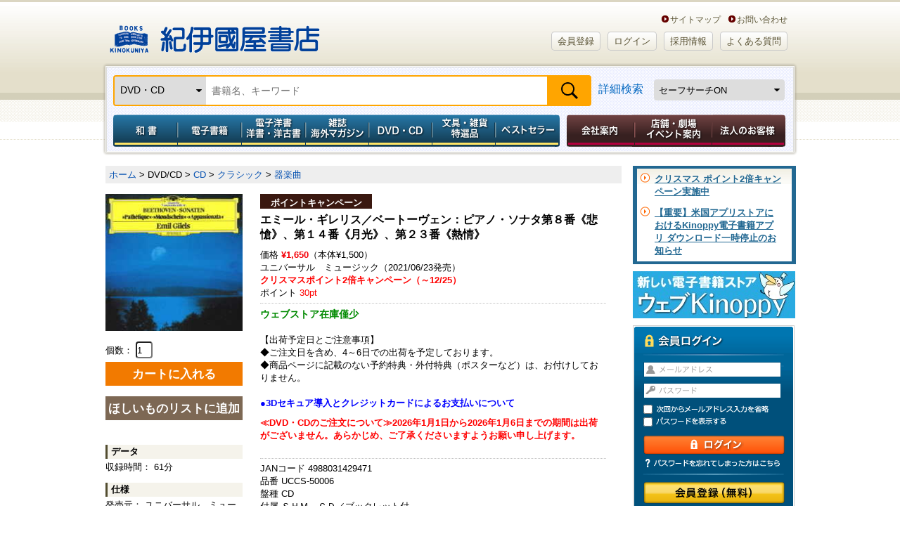

--- FILE ---
content_type: text/html; charset=utf-8
request_url: https://www.google.com/recaptcha/api2/aframe
body_size: 152
content:
<!DOCTYPE HTML><html><head><meta http-equiv="content-type" content="text/html; charset=UTF-8"></head><body><script nonce="AaIwMBQknu0gPS0h7yvh4Q">/** Anti-fraud and anti-abuse applications only. See google.com/recaptcha */ try{var clients={'sodar':'https://pagead2.googlesyndication.com/pagead/sodar?'};window.addEventListener("message",function(a){try{if(a.source===window.parent){var b=JSON.parse(a.data);var c=clients[b['id']];if(c){var d=document.createElement('img');d.src=c+b['params']+'&rc='+(localStorage.getItem("rc::a")?sessionStorage.getItem("rc::b"):"");window.document.body.appendChild(d);sessionStorage.setItem("rc::e",parseInt(sessionStorage.getItem("rc::e")||0)+1);localStorage.setItem("rc::h",'1766373365074');}}}catch(b){}});window.parent.postMessage("_grecaptcha_ready", "*");}catch(b){}</script></body></html>

--- FILE ---
content_type: text/css
request_url: https://www.kinokuniya.co.jp/css/main/common/megadropdown.css?vsr=1.7
body_size: 8332
content:

/*iPadではカーソルの属性を変える*/
.cursorPointer {
	cursor: pointer;
}

/* グローバルナビゲーション */
.g-navi {
    float: left;
    /*width: 550px;*/
    margin: 0 0 0 6px;
    display: inline;
}

.g-navi li {
    /*height: 46px;*/
    float: left;
}

.g-navi li.g-navi__product a.menu_type001 {
    background-image: url(../../../images/parts/common/sprite08.png);
}

.g-navi li.g-navi__product a.menu_type001 {
    display: block;
    overflow: hidden;
    text-indent: -9999px;
    height: 0px;
    padding-top: 46px;
    text-align: center;
}

.g-navi li#japanese a.menu_type001 {
    width: 98px;
    background-position: 0 -46px;
}
.g-navi li#foreign a.menu_type001 {
    width: 91px;
    background-position: -98px -46px;
}
.g-navi li#electronic a.menu_type001 {
    width: 91px;
    background-position: -189px -46px;
}
.g-navi li#magazine a.menu_type001 {
    width: 91px;
    background-position: -280px -46px;
}
.g-navi li#dvd a.menu_type001 {
    width: 90px;
    background-position: -371px -46px;
}
.g-navi li#recommended a.menu_type001 {
    width: 90px;
    background-position: -461px -46px;
}
.g-navi li#bestSaller a.menu_type001 {
    width: 95px;
    background-position: -551px -46px;
}


.g-navi li#japanese a.menu_type001.hover,
.g-navi li#japanese a.menu_type001.selected,
.g-navi li#japanese.selected a.menu_type001{
	width: 98px;
    background-position: 0 0;
}
.g-navi li#foreign a.menu_type001.hover,
.g-navi li#foreign a.menu_type001.selected,
.g-navi li#foreign.selected a.menu_type001{
	width: 91px;
    background-position: -98px 0;
}
.g-navi li#electronic a.menu_type001.hover,
.g-navi li#electronic a.menu_type001.selected,
.g-navi li#electronic.selected a.menu_type001{
	width: 91px;
    background-position: -189px 0;
}
.g-navi li#magazine a.menu_type001.hover,
.g-navi li#magazine a.menu_type001.selected,
.g-navi li#magazine.selected a.menu_type001{
	width: 91px;
    background-position: -280px 0;
}
.g-navi li#dvd a.menu_type001.hover,
.g-navi li#dvd a.menu_type001.selected,
.g-navi li#dvd.selected a.menu_type001{
	width: 90px;
    background-position: -371px 0;
}
.g-navi li#recommended a.menu_type001.hover,
.g-navi li#recommended a.menu_type001.selected,
.g-navi li#recommended.selected a.menu_type001{
	width: 90px;
    background-position: -461px 0;
}

.g-navi li#bestSaller a.menu_type001:hover,
.g-navi li#bestSaller.selected a.menu_type001{
	width: 95px;
    background-position: -551px 0;
}



li.g-navi__other {
    /*height: 46px;*/
    float: left;
}

li.g-navi__other a.menu_type002 {
    background-image: url(../../../images/parts/common/sprite02.png);
}

li.g-navi__other a.menu_type002 {
    display: block;
    overflow: hidden;
    text-indent: -9999px;
    height: 0px;
    padding-top: 46px;
    text-align: center;
}

.g-navi li#companyInfo a.menu_type002 {
    width: 102px;
    background-position: -0px -46px;
}
.g-navi li#shop a.menu_type002 {
    width: 111px;
    background-position: -102px -46px;
}
.g-navi li#corporateCustomers a.menu_type002 {
    width: 106px;
    background-position: -215px -46px;
}
.g-navi li#ranking a.menu_type002 {
    width: 88px;
    background-position: -229px -46px;
}
.g-navi li#event a.menu_type002 {
    width: 99px;
    background-position: -317px -46px;
}

.g-navi li#companyInfo a.menu_type002:hover,
.g-navi li#companyInfo.selected a.menu_type002{
	width:102px;
	background-position: -0px 0;
}

.g-navi li#shop a.menu_type002:hover,
.g-navi li#shop.selected a.menu_type002{
	width:111px;
	background-position: -102px 0;
}
.g-navi li#corporateCustomers a.menu_type002:hover,
.g-navi li#corporateCustomers.selected a.menu_type002{
	width:106px;
	background-position: -215px 0;
}

.g-navi li#ranking a.menu_type002:hover,
.g-navi li#ranking.selected a.menu_type002{
	width:88px;
	background-position: -229px 0;
}
.g-navi li#event a.menu_type002:hover,
.g-navi li#event.selected a.menu_type002{
	width:99px;
	background-position: -317px 0;
}


/* メガドロップダウンメニュー */
#mdd_overlay{
    background: #000;
    opacity: 0;
    position: fixed;
    top: 0px;
    left: 0px;
    width: 100%;
    height: 100%;
    display: none;
    z-index: 100;
}
#mdd_nav_wrap {
	position: relative;
	font-size: 14px;
    width: 988px;
    height: 58px;
    margin-right: auto;
    margin-left: auto;
    background:url(../../../images/parts/common/bg02.png) left bottom no-repeat;
}

/*　閉じるボタン　*/
.mdd_nav_close-btn{
	text-align: -9999;
	position: absolute;
	width: 30px;
	height: 30px;
	top: 46px;
	left: 710px;
	display: none;
    z-index: 300;
}

/* -- Level1 ------------------------- */
ul.mdd_lv1 {
	float: left;
    position: relative;
    list-style: none;
    margin: 0 0 0 8px;
    padding: 0;
    z-index: 200;
    -webkit-box-sizing: border-box;
    -moz-box-sizing: border-box;
    -o-box-sizing: border-box;
    -ms-box-sizing: border-box;
    box-sizing: border-box;
}
ul.mdd_lv1 li {
    float: left;
}
ul.mdd_lv1 li a {
    color:#FFF;
    display:block;
    padding: 0;
    /*background-color: #000;*/
    height: 46px;
    width: 85px;
}
ul.mdd_lv1 li a:hover,
ul.mdd_lv1 > li.selected > a {
    /*background-color: red;*/
}



/* -- Level2 ------------------------ */
ul.mdd_lv2{
    /*display: none;
    overflow: hidden;*/
    position: absolute;
    top: 46px;
    left: -3px;
    background-color: #fff;
    width: 680px;
    padding: 0 20px 20px 35px;
    list-style-position:outside;
    color: #000;
    margin: 0;

    /* box-shadow */
	box-shadow:0px 3px 6px 0px #bbb;
	-moz-box-shadow:0px 3px 6px 0px #bbb;
	-webkit-box-shadow:0px 3px 6px 0px #bbb;
}
ul.mdd_lv2 .init{
	/*display:none;*/
	padding: 20px;
}
ul.mdd_lv1 li:hover ul.mdd_lv2 {
    /*display:block;*/
}
ul.mdd_lv2 li {
    margin: 0;
    margin-left: 0px;
    margin-right: 8px;
     margin-top: 4px;
    margin-bottom: 4px;
    /*width: 130px;*/
}
ul.mdd_lv2 li a{
    background-color: none;
    width: auto;
    height: auto;
    color: #000;
    padding: 2px 10px;
    -moz-border-radius: 20px; /* 古いFirefox */
	-webkit-border-radius: 20px; /* 古いSafari,Chrome */
	border-radius: 20px;
	background-color: #fff;
	border: 1px solid #ddd;
}
ul.mdd_lv2 li a:hover{
    background-color: #333;
    color: #fff;
    border: 1px solid #333;
}
/* -- Level3 ------------------------- */
ul.mdd_lv3  {
    position:static;
    padding:0;
    width: auto;
font-size:10px;
    margin-left:0px;
}
ul.mdd_lv3 li {
    float: none;
    margin-bottom:1px;
    width: auto;
    margin-right:0px;
    margin-left:0px;

}
ul.mdd_lv3 li a{
    color: #000;
    width: auto;
    background-color: #ffffff;
}


/* style */
ul.mdd_lv2 li.mid-midashi{
	width: 680px;
	/*height: 40px;*/
	font-weight: bold;
	border: 0px solid #d3cfb9;
	margin: 25px 0 0 -15px;
	padding: 13px 0 10px 15px;
	border-bottom: 3px solid #d3cfb9;
	background-color: #f5f3eb;
}

ul.mdd_lv2 li.blank{
	width: 925px;
	height: 0px;
	margin: 25px 0 0 -15px;
}

ul.mdd_lv2 li.mid-midashi.non-mid-category_midashi{
	margin: 25px 0 15px -15px;
}

ul.mdd_lv2 li.mid-category_midashi{
	width: 670px;
	height: 1em;
	font-weight: bold;
	border: 0px solid #ddd;
	margin: 15px 0 10px 0;
	padding: 0 0 12px 0;
	border-bottom: 1px solid #ddd;
}

ul.mdd_lv2 li.mid-category,
ul.mdd_lv2 li.mid-category__type02{
	font-size: 16px;
	font-weight: bold;
	border: 0px solid #ddd;
	margin: 5px 15px 5px 0;
}
ul.mdd_lv2 li.mid-category__type02{
	margin: 0 30px 0 -15px;
}
ul.mdd_lv2 li.mid-category a{
	color: #0079c3;
	border: 0px solid #ddd;
	-moz-border-radius: 0px; /* 古いFirefox */
	-webkit-border-radius: 0px; /* 古いSafari,Chrome */
	border-radius: 0px;
	background: url(../../../images/parts/common/arrow_triangle.png) 0px no-repeat;
    background-size: 8px 16px;
    padding: 0 0 0 15px
}
ul.mdd_lv2 li.mid-category a:hover{
	color: #0079c3;
	text-decoration: underline;
	background-color: #fff;
}
ul.mdd_lv2 li.mid-category__type02 a{
	color: #333;
	border: 0px solid #ddd;
	-moz-border-radius: 0px; /* 古いFirefox */
	-webkit-border-radius: 0px; /* 古いSafari,Chrome */
	border-radius: 0px;
	background-image: : none;
	background-size:8px 16px;
}
ul.mdd_lv2 li.mid-category__type02 a:hover{
	color: #333;
	text-decoration: underline;
	background-color: #fff;
}

.child-menu{
	display:none;
}




--- FILE ---
content_type: text/css
request_url: https://www.kinokuniya.co.jp/css/main/common/contents.css?vsr=1.8
body_size: 49670
content:
@charset "utf-8";

.bgi_none{
	background-image:none !important;
}

.bl-hover {
	cursor: pointer;
}
.bl-hover a {
	color: #CC3333 !important;
	cursor: pointer;
}
.bl-hover a:link {
	color: #CC3333 !important;
	cursor: pointer;
}
.bl-hover a:hover {
	color: #CC3333 !important;
	cursor: pointer;
}

/*			コンテンツ
 ============================================================== */

#contents{
	width:980px;
	margin:15px auto;
}

#contents.er #main_contents{
	float: none !important;
	margin:25px auto;
}

#main_contents .title_area{
	background-image: url(../../../images/parts/main_contents/bg03.gif);
	background-position: left bottom;
	background-repeat: repeat-x;
	position:relative;
	width: inherit;
	height:38px;
	margin:0 0 12px 0;
	padding: 5px 0 0 0;
}

#main_contents .title_area.with-banner{
	overflow: auto;
	height: auto;
	min-height: 38px;
	border: 0px solid blue;
}

#main_contents .title_area h2{
	padding: 5px 0 3px 18px;
	background-image: url(../../../images/parts/main_contents/ic02.png);
	background-position: 5px top;
	background-repeat: repeat-y;
}

#main_contents .title_area h2.tType{
  	font-size: 1.2em;
	font-weight: bold;
}

#main_contents .title_area.with-banner h2.tType{
  	display: inline-block;
  	position:absolute;
	left:0;
	bottom: 10px;
	margin:0 10px 0 0;
}

#main_contents .title_area.title_area-on-backgound h2{
	padding: 5px 0 6px 18px;
}
#main_contents .title_area.title_area-on-backgound{
	height: auto;
	padding: 7px 0 7px 0;
	background-image: none;
	background-color: #eee;
}

#main_contents .title_area h2 span{
	display:block;
	font-weight:bold;
	font-size:120%;
}

#main_contents .title_area h2.kinoppy_title{
	float:left;
	height:18px;
	padding-top:6px;
}

#main_contents .title_area span.kinoppy_dl{
	display:block;
	float:right;
	height:25px;
	padding-top:1px;
}

#main_contents .sSearch{
	display: -webkit-flex;
	display: flex;
	-webkit-justify-content: space-between;
	justify-content: space-between;
	align-items:flex-end
}

#main_contents .sSearch-on{
	padding: 1px 3px;
	background-color: #eee;
}

.space-between-left{
	float: left;
	display: block;
	height: 50px;
}
.space-between-right{
	float: right;
	display: block;
	height: 50px;
}
.acd-label-position{
	position: relative;
}
.acd-check{
  display: none;
  height: 24px;
  position: absolute;
  top: 10px; right: 10px;
}
.acd-label{
  display: block;
  color: #333;
  font-size: 20px;
  width: 63px;
  height: 24px;
  background: url(../../../images/parts/product/arrow_open.png) left center no-repeat;
  background-size: 100%;
  position: absolute;
  top: 10px; right: 10px;
}
.acd-check:checked + .acd-label{
  background: url(../../../images/parts/product/arrow_close.png) left center no-repeat;
  background-size: 100%;
  top: 10px; right: 10px;

}
.acd-content{
  display: block;
  height: 0;
  opacity: 0;
  transition: .5s;
  visibility: hidden;
  clear: both;
}
.acd-check:checked + .acd-label + .acd-content{
  height: auto;
  opacity: 1;
  visibility: visible;
}


.reviews{
	margin: 0 0 40px 0;
}

.note{
	margin: 0 0 20px 0;
}

.rev{
	margin: 15px 0 15px 0;
}

.rev .one-line{
	display: -webkit-flex;
	display: flex;
	-webkit-justify-content: space-between;
	justify-content: space-between;
	margin: 0 0 4px 0;
}

.rev .review-name{
	font-weight: bold;
}

.rev .nice{
	font-size: 12px;
	/* background: url(../../../images/parts/product/thumb_up.png); */
	background: url(../../../images/parts/product/thumb_up.png) left center no-repeat;
	background-size: 16px;
	padding: 0 0 0 20px;
}

.rev .comment{
	border: 1px solid #ddd;
	-moz-border-radius: 6px; /* Firefox */
	-webkit-border-radius: 6px; /* Safari and Chrome */
	border-radius: 6px;
	padding: 16px;
}

.rev .comment > .yymmdd{
	display: block;
	text-align: right;
	font-size: 12px;
}

.rev.spoiler .comment{
	display: block;
	color: #ddd;
}

.rev.spoiler .comment:hover{
	color: #333;
}

.rev.spoiler .comment > .icon{
	display: inline-block;
	font-size: 12px;
	color: #fff;
	line-height: 1.4;
	padding: 1px 12px;
	background-color: #F08639;
	border-radius: 12px;
}

.right-position{
	text-align: right;
}

.right-position .open{
	display: block;
	color: blue;
}



.modal-wrapper {
	position: fixed;
	top: 0;
	right: 0;
	bottom: 0;
	left: 0;
	display: flex;
	align-items: center;
	width: 100%;
	height: 100vh;
	background-color: rgba(0, 0, 0, 50%);

	/* これを追加 */
	overscroll-behavior: contain;
	overflow-y: scroll;
	scrollbar-width: none;
	-ms-overflow-style: none;
	touch-action: none;
  }
  .modal {
	/* display: grid; */
	/* place-items: center; */
	width: 50%;
	height: 400px;
	max-width: 600px;
	margin: 0 auto;
	padding: 80px 40px;
	background-color: #fff;
	text-align: center;
	-moz-border-radius: 10px; /* Firefox */
	-webkit-border-radius: 10px; /* Safari and Chrome */
	border-radius: 10px;
  }

  /* これを追加 */
  .modal-wrapper::before,
  .modal-wrapper::after {
	content: "";
	width: 1px;
	height: calc(100vh + 1px);
	display: flex;
  }
  .modal-wrapper::-webkit-scrollbar {
	display: none;
  }
.modal-wrapper {
		display: none;
		cursor:pointer;
		/* input にチェックが入るまでは非表示に */
	}

#popover_slider:checked + .modal-wrapper {
	  /* display: block;
	  content: "";
	  width: 1px;
	  height: calc(100vh + 1px);
	  display: flex; */

	  display: flex;
	  z-index: 9999;
	  background-color: #00000070;
  }


.open {
	cursor:pointer; /* マウスオーバーでカーソルの形状を変えることで、クリックできる要素だとわかりやすいように */
}
#pop-up, #popover_slider {
	display: none;
	/* label でコントロールするので input は非表示に */
}
.overlay {
	display: none;
	cursor:pointer;
	/* input にチェックが入るまでは非表示に */
}
#pop-up:checked + .overlay, #popover_slider:checked + .overlay22 {
	display: block;
	z-index: 9999;
	background-color: #00000070;
	position: fixed;
	width: 100%;
	height: 100vh;
	top: 0;
	left: 0;
}
.window, .popover_window{
	width: 600px;
	text-align: center;
	background-color: #ffffff;
	-moz-border-radius: 10px; /* Firefox */
	-webkit-border-radius: 10px; /* Safari and Chrome */
	border-radius: 10px;
	justify-content: center;
	align-items: center;
	position: fixed;
	top: 50%;
	left: 50%;
	transform: translate(-50%, -50%);
}

.window h2 {
	font-size: 18px;
	font-weight: bold;
	height: 50px;
	background-color: #f5f5f5;
	margin-bottom: 24px;

	display: flex;
	align-items: center;
	justify-content: center;

	-moz-border-radius-topleft: 10px;
	-moz-border-radius-topright: 10px;
	-webkit-border-top-left-radius: 10px;
	-webkit-border-top-right-radius: 10px;
	border-top-left-radius: 10px;
	border-top-right-radius: 10px;
}

.window .URLtext{
	display: inline-block;
	font-size: 18px;
	font-weight: bold;
	color: #0551B1;
	margin-bottom: 14px;
	padding: 0 30px;
	word-break: break-all;
}

.window .attention{
	text-align: left;
	padding: 0 30px;
}

.window .attention strong{
	font-weight: bold;
}

.window .rev-btn{
	font-size: 16px;
	height: 50px;
	border-top: 1px solid #ddd;
	margin-top: 24px;
}

.window .close label{
	display:block;
	cursor:pointer;
	font-size: 16px;
	height: 50px;
	border-top: 1px solid #ddd;
	margin-top: 24px;
	display: flex;
	align-items: center;
	justify-content: center;
}

.popover_window input[type="radio"], .mainvisual_window input[type="radio"] {
  display: none;
}

.popover_window{
	width: 900px;
	height: 90%;
	max-height: 595px;
	display: flex;
	justify-content: flex-start;
	align-items: flex-start;
	flex-wrap: wrap;

	overflow: scroll;
}

.popover_img {
   position: relative;
   width: 450px;
   height: 450px;
   margin: 40px 20px 40px 40px;
}

.popover_img img {
   position: absolute;
   top: 50%;
   left: 50%;
   transform: translate(-50%, -50%);
   width: 450px;
   height: 450px;
   object-fit: contain;
   opacity: 0;
}

.popover_thumbnail {
   list-style: none;
   display: flex;
   flex-wrap: wrap;
   width: 360px;
   margin: 40px 0 0 0;
   padding: 0;
}

.popover_thumbnail li{
	margin-top: 0 !important;
	margin: 0 0 10px 0;
}

.popover_thumbnail img {
   display: block;
   width: 80px;
   height: 80px;
   object-fit: contain;
   margin: 0px 5px;
   cursor: pointer;
}

.popover_window .close{
	width: 100%;
	margin: 0 auto;
}

.popover_window .close label{
	display:block;
	cursor:pointer;
	margin: 0 auto;
	padding: 20px;
	border-top: 1px solid #ddd;
}

.mainvisual_window {
	width: 195px;
}

.mainvisual_img {
	position: relative;
	width: 100%;
	height: 300px;
	margin: 0px 0px 12px 0px;
}

.mainvisual_img img {
   position: absolute;
   top: 50%;
   left: 50%;
   transform: translate(-50%, -50%);
   width: 100%;
   height: 100%;
   object-fit: contain;
   opacity: 0;
}

.mainvisual_thumbnail {
   list-style: none;
   display: flex;
   flex-wrap: wrap;
   justify-content: flex-start;
   margin: 0 auto;
   padding: 0;
}

.mainvisual_thumbnail::after {
display: block;
content:"";
width: calc(100% / 4 - 8px);
}

.mainvisual_thumbnail li{
  width: calc(100% / 4 - 8px);
  height: 44px;
  margin-top: 0 !important;
  margin: 0px 4px 8px 4px;
}

.mainvisual_thumbnail img {
   display: block;
   width: 100%;
   height: 100%;
   object-fit: contain;
   cursor: pointer;
}

#main_img1:checked ~ .mainvisual_img img:nth-child(1), #main_img2:checked ~ .mainvisual_img img:nth-child(2),#main_img3:checked ~ .mainvisual_img img:nth-child(3), #main_img4:checked ~ .mainvisual_img img:nth-child(4),
#main_img5:checked ~ .mainvisual_img img:nth-child(5), #main_img6:checked ~ .mainvisual_img img:nth-child(6), #main_img7:checked ~ .mainvisual_img img:nth-child(7), #main_img8:checked ~ .mainvisual_img img:nth-child(8){
  opacity: 1;
 z-index: 100;
}

#img1:checked ~ .popover_img img:nth-child(1), #img2:checked ~ .popover_img img:nth-child(2), #img3:checked ~ .popover_img img:nth-child(3), #img4:checked ~ .popover_img img:nth-child(4), #img5:checked ~ .popover_img img:nth-child(5), #img6:checked ~ .popover_img img:nth-child(6), #img7:checked ~ .popover_img img:nth-child(7), #img8:checked ~ .popover_img img:nth-child(8), #img9:checked ~ .popover_img img:nth-child(9), #img10:checked ~ .popover_img img:nth-child(10), #img11:checked ~ .popover_img img:nth-child(11), #img12:checked ~ .popover_img img:nth-child(12), #img13:checked ~ .popover_img img:nth-child(13), #img14:checked ~ .popover_img img:nth-child(14), #img15:checked ~ .popover_img img:nth-child(15) {
  opacity: 1;
 z-index: 100;
}
#img1:checked ~ .popover_thumbnail li:nth-child(1) img, #img2:checked ~ .popover_thumbnail li:nth-child(2) img, #img3:checked ~ .popover_thumbnail li:nth-child(3) img, #img4:checked ~ .popover_thumbnail li:nth-child(4) img, #img5:checked ~ .popover_thumbnail li:nth-child(5) img, #img6:checked ~ .popover_thumbnail li:nth-child(6) img, #img7:checked ~ .popover_thumbnail li:nth-child(7) img, #img8:checked ~ .popover_thumbnail li:nth-child(8) img,#img9:checked ~ .popover_thumbnail li:nth-child(9) img, #img10:checked ~ .popover_thumbnail li:nth-child(10) img,#img11:checked ~ .popover_thumbnail li:nth-child(11) img, #img12:checked ~ .popover_thumbnail li:nth-child(12) img,#img13:checked ~ .popover_thumbnail li:nth-child(13) img, #img14:checked ~ .popover_thumbnail li:nth-child(14) img, #img15:checked ~ .popover_thumbnail li:nth-child(15) img {
 border: 2px solid red;
 box-sizing:border-box;
 -moz-box-sizing: border-box;
 -webkit-box-sizing: border-box;
 }


#main_contents div#snsBlock{
  display: block;
  margin: 0 0 10px 0;
}

#main_contents #third_line_inner div#twitterBlock{
  float: right;
  display: block;
  width: 100px;
  height: 19px;
  margin: 0 8px 0 0;
  border: 0px solid #333;
}

#main_contents #third_line_inner div#facebookBlock{
  float: right;
  display: block;
  width: 100px;
  height: 19px;
  margin: 0 0 0 0;
  border: 0px solid #333;
}

#main_contents div#twitterBlock{
  float: right;
  display: block;
  width: 100px;
  height: 19px;
  margin: 7px 8px 0 0;
  border: 0px solid #ddd;
}

#main_contents div#facebookBlock{
  float: right;
  display: block;
  width: 100px;
  height: 19px;
  margin: 7px 0 0 0;
  border: 0px solid #ddd;
}

#main_contents .title_area h2 div#twitterBlock,
#main_contents .title_area h2.tType div#twitterBlock{
  float: right;
  display: block;
  width: 100px;
  height: 19px;
  margin: 7px 8px 0 0;
  border: 0px solid #ddd;
}

#main_contents .title_area h2 div#facebookBlock,
#main_contents .title_area h2.tType div#facebookBlock{
  float: right;
  display: block;
  width: 100px;
  height: 19px;
  margin: 7px 0 0 0;
  border: 0px solid #ddd;
}

#main_contents .title_area h2 div#twitterBlock,
#main_contents .title_area h2 div#facebookBlock{
  margin-top: 0;
}

#main_contents .title_area .more_link,
#main_contents .title_area .dl_link{
	position:absolute;
	right:0;
	margin:0 10px 0 0;
}
#main_contents .title_area .more_link{
	top:14px;
}
#main_contents .title_area .dl_link{
	top:14px;
	margin:0 0 0 0;
}
#main_contents .title_area.with-banner .dl_link{
	float: right;
	position: static;
	margin: 0 0 5px 0;
}


#main_contents .title_area .more_link a{
	background:url(../../../images/parts/main_contents/ic03.png) left center no-repeat;
	display:block;
	font-weight: bold;
	color:#5F5B44;
	padding: 0 0 0 18px;
}

#main_contents .title_area .dl_link a{
	display:block;
	font-weight: bold;
	color:#5F5B44;
	padding: 0 0 0 18px;
}

.free__list-link{
	letter-spacing: 0;
	bottom:10px;
	margin:0 10px 0 0;
}

.free__list-link a{
	background:url(../../../images/parts/main_contents/ic03.png) left center no-repeat;
	display:block;
	font-weight: bold;
	color:#5F5B44;
	padding: 0 0 0 18px;
}

#main_contents .rank_title_and_link{
	margin:20px auto 0 auto;
	clear:both;
}
#main_contents .rank_title_and_link .ranking_category_title{
	float:left;
	margin:0 0 10px 10px;
	font-weight:bold;
	font-size:140%;
}

#main_contents .rank_title_and_link .more_link00{
	float:right;
/* 	text-align:right; */
	margin:5px 10px 10px 0;
}

#main_contents .rank_title_and_link .more_link00 a{
	background:url(../../../images/parts/main_contents/ic03.png) left center no-repeat;
	display:block;
	font-weight: bold;
	color:#5F5B44;
	padding: 0 0 0 18px;
}

#main_contents .title_area2{
	background:url(../../../images/parts/main_contents/bg03.gif) left bottom repeat-x;
	position:relative;
	width: inherit;
	height:40px;
	margin:0 0 12px 0;
}

#main_contents .title_area2 h2{
	padding: 5px 0 3px 18px;
	background:url(../../../images/parts/main_contents/ic02.png) 2px top repeat-y;
}

#main_contents .title_area2 h2 span{
	display:block;
	font-weight:bold;
	font-size:120%;
}
#main_contents .title_area2 h2 span.searchName{
  display:inline;
	font-weight:bold;
	font-size:110%;
	line-height: 1em;
}
#main_contents .title_area2 .more_link{
	position:absolute;
	right:0;
	bottom:10px;
	text-align:right;
	margin:0 10px 0 0;
}

#main_contents .title_area2 .more_link a{
	background:url(../../../images/parts/my_library/bt10.gif) 0 -24px;
	display:block;
	width:150px;
	height:0px;
	padding:24px 0 0 0;
	text-indent:-9999px;
	overflow:hidden;
}


.title_area4{
	background: url(../../../images/parts/main_contents/bg05.gif) left bottom repeat-x #534D30;
	position:relative;
	width: inherit;
	height:50px;
	margin:0 0 6px 0;
}

.title_area4 h2{
	padding: 11px 0 0 12px;
	background-image: none !important;
}

.title_area4 h2 span{
	display:block;
	font-weight:bold;
	font-size:120%;
	color:#FFF;
	padding:4px 0 4px 18px;
	background:url(../../../images/parts/main_contents/ic02.png) 2px top repeat-y;
}

.title_area4 h2 .whatBS{
	position: absolute;
	right: 0;
	bottom: 15px;
	margin: 0 10px 0 0;
}

.title_area4 .edit_link{
	position:absolute;
	right:0;
	bottom:18px;
/* 	text-align:right; */
	margin:0 10px 0 0;
}

.title_area4 .edit_link a{
	background:url(../../../images/parts/main_contents/ic03.png) left center no-repeat;
	display:block;
	font-weight: bold;
	color:#fff;
	padding: 0 0 0 18px;
}




#main_contents .title_area6{
	border-bottom: #D5D5D5 solid 1px;
	position:relative;
	width: auto;
	margin: 0 15px 12px 15px;
	padding: 0 30px 12px 23px;
}

#main_contents .title_area6 h2{
	padding:6px 0 5px 21px;
	background:url(../../../images/parts/main_contents/ic02.png) 2px top repeat-y;
}

#main_contents .title_area6 h2 span{
	display:block;
	font-weight:bold;
	font-size:120%;
}

#main_contents .title_area6 .more_link{
	position:absolute;
	right:0;
	bottom:10px;
	text-align:right;
	margin:0 10px 0 0;
}

#main_contents .title_area6 .more_link a{
	background:url(../../../images/parts/my_library/bt10.gif) 0 -24px;
	display:block;
	width:150px;
	height:0px;
	padding:24px 0 0 0;
	text-indent:-9999px;
	overflow:hidden;
}


#main_contents .title_area6 .more_link a:hover{
	background-position:0 0px;
}


#main_contents .title_area6 .more_link a:hover{
	background-position:0 0px;
}

#main_contents .book_list,
#main_contents .book_list2{
	letter-spacing: -0.35em;
	margin:0 0 25px 15px;
}

#main_contents .book_list .category ul li.category-text-type{
    display: inline-block;
    float:left;
    font-size: 0.8em;
    font-weight: bold;
    margin: 5;
    padding: 2px 10px 1px 10px;
    border: 1.5px solid #DFD28A;
    line-height: 100%;
    background-color: #DFD28A;
}

#main_contents .book_list dl,
#main_contents .book_list2 dl{
	width:120px;
	margin:0 25px 0 0;
	display:inline-block;
	/display:inline;
	/zoom: 1;
	letter-spacing: normal;
	vertical-align:top;
}

#main_contents .book_list dl.close{
}

#main_contents .book_list dl dt,
#main_contents .book_list2 dl dt{
	margin:0 0 5px 0;
	position:relative;
}

#main_contents .book_list dl dt .closebt{
	position:absolute;
	right:-14px;
	top:-14px;
}

#main_contents .book_list dl dt span.comment,
#main_contents .book_list2 dl dt span.comment{
  display: block;
	line-height: 120%;
	font-weight: bold;
	color:#960;
	margin: 0 0 5px 0;
}

#main_contents .book_list dl dd a,
#main_contents .book_list2 dl dd a{
	line-height: 120%;
	color:#0C4BB1;
}

#main_contents .book_list_dl_mb20 dl{
	margin-bottom:20px!important;
}
#main_contents .book_list_dl_mb20{
	margin-bottom:0px!important;
}

/*パンくず*/
#main_contents .pankuzu {

    padding:5px 0 5px 5px;
    background-color:#eeeeee;
}
#main_contents .pankuzu li {
    display:inline;
    line-height:110%;
    list-style-type:none;
}
#main_contents .pankuzu li a {
    color:#0551b1;
}



/*			２カラム
 ============================================================== */

#two_col #main_contents{
	width:734px;
	float:left;
}

#two_col #main_contents #keyword_box{
	border-top: #DDDDD9 solid 1px;
	border-bottom: #DDDDD9 solid 1px;
}

#two_col #main_contents #keyword_box dl{
	margin:1px 0 1px 0;
	background-color:#F1F1EF;
	padding:8px 0;
	width:734px;
}

#two_col #main_contents #keyword_box dl dt{
	float:left;
	width:97px;
	margin-left:7px;
}

#two_col #main_contents #keyword_box dl dd{
	margin-left:123px;
}

#two_col #main_contents #keyword_box dl dd li{
	display:inline-block;
	margin-right:10px;
	/display:inline;
	/zoom: 1;
}

#two_col #main_contents #keyword_box dl dd li a{
	color:#0C4BB1;
	font-size:80%;
	padding:3px 0 0 0;
	display:block;
	line-height:1.4;
}


#two_col #main_contents #main_visual{
	margin:10px 0 22px 0;
	width: 734px;
	height: 252px;
	background:url(../../../images/parts/main_contents/bg02.gif);
}

#two_col #main_contents #main_visual_inner{
	padding:3px;
}

#two_col #main_contents #main_visual_inner #main_visual_left{
	width: 174px;
	height: 245px;
	background-color:#FEFADF;
	float:left;
}

#two_col #main_contents #main_visual_inner #main_visual_left ul{
	padding:5px 0 0 0;
}

#two_col #main_contents #main_visual_inner #main_visual_left ul li{
	padding:5px 0 0 10px;
}


#two_col #main_contents #main_visual_inner #main_visual_right{
	width:554px;
	float:left;
}

#two_col #main_contents #my_bookshelf{
	border: 1px #CCCCCC solid;
	padding:1px;
	/zoom:1;
}

#two_col #main_contents #my_bookshelf_inner{
	background:url(../../../../images/parts/form/bg01.gif) left top repeat;
}



#two_col #main_contents #my_bookshelf_inner .purchase_box h3{
	padding: 7px 0 5px 15px;
	margin:0 0 7px 0;
}

#two_col #main_contents #my_bookshelf_inner h3 span{
	background:url(../../../images/parts/main_contents/ic02.png) 2px top repeat-y;
	font-weight:bold;
	padding: 2px 0 2px 15px;
	font-size:110%;
	color:#333333;
}

#two_col #main_contents #my_bookshelf_inner .purchase_box ul{
	letter-spacing: -0.4em;
	margin:0 0 0 10px;
	padding:0 0 20px 0;
}

#two_col #main_contents #my_bookshelf_inner .purchase_box ul li{
	display:inline-block;
	vertical-align:top;
	width:126px;
	letter-spacing: normal;
	display:inline-block;
	/display:inline;
	/zoom: 1;
	margin:0 20px 0 0;
}


#two_col #main_contents #my_bookshelf_inner .purchase_box ul li .bg_wrapper{
	background:url(../../../images/parts/main_contents/bg06.gif) left top no-repeat;
}


#two_col #main_contents #my_bookshelf_inner .purchase_box ul li .cart_btn{
	padding:10px 0 0 0;
	text-align:center;
}


#two_col #main_contents #my_bookshelf_inner .purchase_box ul li dl{
	padding:3px;
	background:url(../../../images/parts/main_contents/bg07.gif) left bottom no-repeat;
}

#two_col #main_contents #my_bookshelf_inner .purchase_box ul li dl a{
  line-height: 1.2;
	color:#0C4BB1;
}

#two_col #main_contents #my_bookshelf_inner .purchase_box ul li dl dt{
	padding:10px 10px 5px 10px;
}

#two_col #main_contents #my_bookshelf_inner .purchase_box ul li dl dd.book_title{
	padding:0 10px 5px 10px;
}

#two_col #main_contents #my_bookshelf_inner .purchase_box ul li dl dd.bookshelf_owner{
	margin:1px;
	padding:6px;
	background:#F5F3EB;
}

#two_col #main_contents #my_bookshelf_inner .purchase_box ul li dl dd.bookshelf_owner a{
	font-size:88%;
}

#two_col #main_contents #my_bookshelf_inner .purchase_box ul li dl dd.bookshelf_price{
	margin:1px;
	padding:6px;
	background:#F5F3EB;
	font-size:88%;
}

#two_col #main_contents #my_bookshelf_inner .purchase_box ul li dl dd.bookshelf_price span{
	font-weight:bold;
	color:#F00;
}



#two_col #main_contents #my_bookshelf_inner .section_lists{
	letter-spacing:-0.4em;
	padding:0 0 15px 15px;
}

#two_col #main_contents #my_bookshelf_inner .section_list{
	width:334px;
	display:inline-block;
	/display:inline;
	/zoom:1;
	letter-spacing: normal;
	margin-right:30px;
	vertical-align:top;
}


#two_col #main_contents #my_bookshelf_inner .section_list h3{
	margin:0 0 -2px 0;
	position:relative;
}

#two_col #main_contents #my_bookshelf_inner .section_list ul li{
	background:#eee;
}

#two_col #main_contents #my_bookshelf_inner .section_list ul li.newColor{
	background:#fff;
}


#two_col #main_contents #my_bookshelf_inner .section_list ul li dl{
	padding:8px 0 8px 0;
}

#two_col #main_contents #my_bookshelf_inner .section_list ul li dl dt{
	float:right;
	width:85px;
	text-align:right;
	font-size:91%;
	margin-right:5px;
}

#two_col #main_contents #my_bookshelf_inner .section_list ul li dl dd{
	padding:0 95px 0 50px;
}

#two_col #main_contents #my_bookshelf_inner .section_list ul li dl dd.new_ic{
	background:url(../../../images/parts/main_contents/ic04.gif) 9px top no-repeat;
}


#two_col #main_contents #my_bookshelf_inner .section_list ul li dl dd span{
	display:inline-block;
	/display:inline;
	/zoom:1;
	margin:0 10px 0 9px;
	width:28px;
	height:12px;
	text-indent:-9999px;
}

#two_col #main_contents #my_bookshelf_inner .section_list ul li dl dd a{
	display:inline-block;
	/display:inline;
	/zoom:1;
	font-size:91%;
	color:#0C4BB1;
}


#two_col #main_contents #newly_arrived{
	padding:22px 0 0 0;
}


/*  マイライブラリーの紹介  */

#two_col #main_contents .introduction_box{
}


#two_col #main_contents .introduction_box p{
	margin:0 0 15px 20px;
}


#two_col #main_contents .introduction_box h3{
	background:url(../../../images/parts/my_library/bg06.gif) left top no-repeat;
	height:32px;
	margin:0 0 0 20px;

}

#two_col #main_contents .introduction_box h3 span{
	font-weight:bold;
	color:#FF5C11;
	font-size:110%;
	padding:8px 0 0 29px;
	display:block;
}


#two_col #main_contents .introduction_box h3 span{
	font-weight:bold;
	color:#FF5C11;
	font-size:110%;
	padding:8px 0 0 29px;
	display:block;
}


#two_col #main_contents .introduction_box .introduction_list{
	margin:18px 0 0 40px;
}

#two_col #main_contents .introduction_box .introduction_list li{
	padding:0 0 3px 0;

}


#two_col #main_contents .shopping_bt{
	padding:5px 0 30px 0;
	margin:10px 0 0 0;
	word-spacing: -1em;
	text-align:center;
	border-top: #666 1px dotted;
	width:auto;
}

#two_col #main_contents .shopping_bt.one{
	padding:15px 0 30px 0;
	margin:10px 0 0 0;
	word-spacing: -1em;
	text-align:center;
	border-top: #666 1px dotted;
	width:auto;
}

#two_col #main_contents .shopping_bt li{
	display: inline-block;
	list-style: none;
/* 	display:inline; */
	word-spacing: normal;
	margin: 0 12px 0 0;
	padding: 0;
}



/*  人物紹介  */

#characters_search_box{
	margin:0 0 20px 0;
	width:630px;
	height:45px;
	background:url(../../../images/parts/ranking/bg01.gif) left top no-repeat;
}


#characters_search_box .characters_search_text{
	margin:12px 0 0 11px;
	float:left;
}



#characters_search_box input.search_text{
	border: 1px solid #5B5435;
    display: block;
    height: 24px;
    line-height: 1.4;
    /* padding: 2px !important; */
	border-radius:0;
	width:460px;
}

#characters_search_box .characters_search_btn{
	float:right;
	padding:0 9px 0 9px;
	margin:11px 0 0 0;
	border-left: #FFF 1px solid;
}

#characters_search_box .characters_search_btn input{
	display:block;
	width:115px;
	height:24px !important;
	overflow:hidden;
	background: url(../../../images/parts/my_library/bt13.png) 0 -24px no-repeat;
	text-indent:-9999px;
	border:none;

}

#characters_search_box .characters_search_btn input:hover{
	background-position: 0 0;
	cursor:pointer;
}


#two_col #main_contents .writer_section{
	background:url(../../../images/parts/my_library/bg08.gif) left top repeat-y;
	margin:0 0 15px 0;
}


#two_col #main_contents .writer_section_inner{
	background:url(../../../images/parts/my_library/bg09.gif) left bottom no-repeat;
	padding:14px;
	width:auto !important;
}



#two_col #main_contents h2.writer_name{
	background:#ECE9DB url(../../../images/parts/my_library/bg07.gif) left top repeat-y;
	padding:14px 0 14px 20px;
	font-weight:bold;
	color:#F60;
	font-size:160%;
	position:relative;
}


#two_col #main_contents .writer_section_inner h2.writer_name .inner_btn{
	position:absolute;
	right:8px;
	top:11px;
	width:130px;
	height:22px;
}

#two_col #main_contents .writer_section_inner .inner_btn2{
	background:#F7F6F0;
	width:auto !important;
	padding:8px 0 8px 469px;
}


#two_col #main_contents .writer_section_inner h2.writer_name .inner_btn input{
	background:url(../../../images/parts/my_library/bt11.png) 0 -22px no-repeat !important;
	border:none;
	text-indent:-9999px;
	width:130px;
	height:22px;
	overflow:hidden;
	display:block;
	float:right;

}


#two_col #main_contents .writer_section_inner .inner_btn2 input{
	background:url(../../../images/parts/my_library/bt11.png) 0 -22px no-repeat !important;
	border:none;
	text-indent:-9999px;
	width:130px;
	height:22px;
	overflow:hidden;
	display:block;
}

#two_col #main_contents .writer_section_inner h2.writer_name .inner_btn input:hover,
#two_col #main_contents .writer_section_inner .inner_btn2 input:hover{
/* 	background-position:0 0 !important; */
	cursor:pointer;
}



#two_col #main_contents .writer_section_inner h3{
	padding:0 0 7px 0;
}


#two_col #main_contents .writer_section_inner .product_category{
	width:59px;
	float:left;
	margin:0 19px 0 9px;
	padding:4px 0 0 0;
}

#two_col #main_contents .writer_section_inner .product_name{
	width:264px;
	float:left;
	margin:0 20px 0 0;
	padding:4px 0 0 0;
}

#two_col #main_contents .writer_section_inner .product_name a{
	color:#0C4BB1;
	text-decoration:underline;
}


#two_col #main_contents .writer_section_inner .product_price{
	width:119px;
	float:left;
	margin:0 15px 0 0;
	padding:4px 0 0 0;
}

#two_col #main_contents .writer_section_inner .product_price span{
	color:#F00;
	font-weight:bold;

}

#two_col #main_contents .writer_section_inner .product_link{
	width:95px;
	height:24px;
	float:left;
}

#two_col #main_contents .writer_section_inner .product_link a{
	width:95px;
	padding:24px 0 0 0;
	height:0;
	background: url(../../../images/parts/my_library/bt12.png) 0 -24px no-repeat;
	text-indent:-9999px;
	overflow:hidden;
	display:block;
}


#two_col #main_contents .writer_section_inner .product_link a:hover{
/* 	background-position: 0 0px; */
	cursor:pointer;
}


#two_col #main_contents .writer_section_inner .career_box{
	padding:0 0 0 20px;
	border-bottom:1px solid #D5D5D5;
}

#two_col #main_contents .writer_section_inner ul li{
	padding:10px 0 10px 0;
	border-top:1px dotted #A5A5A3;
}

#two_col #main_contents .career_box{
  margin: 0 0 25px 0;
}

#two_col #main_contents .career_box dl{
  padding: 10px 0 0 10px;
  background-color: #F1F1F1;
}

#two_col #main_contents .career_box h3{
	font-weight:bold;
}

#two_col #main_contents .career_box h3.userName{
	color:#0C4BB1;
	margin: 0 0 0 0;
	padding: 8px 0 7px 10px;
	background-color: #F1F1F1;
	border-bottom: 1px dotted #ddd;
}

#two_col #main_contents .career_box h3.userName a{
  display: block;
  padding: 0 0 0 17px;
	background: url(../../../images/parts/main_contents/ic03.png) left center no-repeat;
}

#two_col #main_contents .career_box dl.whiteColor,
#two_col #main_contents .career_box h3.userName.whiteColor{
	background-color: #FFF;
}

#two_col #main_contents .career_box p{
	line-height:1.4;
	padding:0px 0 25px 0;
}



/*  左  */


#two_col #main_contents #newly_arrived .left_box{
	width:444px;
	float:left;
	margin-right:28px;
}

#two_col #main_contents #newly_arrived .left_box .shop_news{
	background:url(../../../images/parts/main_contents/bg10.gif) left top repeat;
	margin:0 0 10px 0;
	padding:0 0 5px 0;
}

#two_col #main_contents #newly_arrived .left_box .shop_news_inner {
	margin:0 5px 0 5px;
	background:url(../../../images/parts/main_contents/bg11.gif) left top repeat;
}

#two_col #main_contents #newly_arrived .left_box .shop_news h2{
	background: url(../../../images/parts/main_contents/bg08.png) left bottom no-repeat;
	padding: 3px 0 4px 0;
}

#two_col #main_contents #newly_arrived .left_box .shop_news h2 span{
  display:inline-block;
	/display:inline;
	/zoom:1;
	background:url(../../../images/parts/main_contents/ic06.png) 5px bottom no-repeat;
	color:#FFF;
	font-weight:bold;
	height: 16px;
	margin: 4px 0 6px 0;
	padding:0 10px 2px 18px;
	font-size:118%;
	line-height: 1em;
}

#two_col #main_contents #newly_arrived .left_box .shop_news .shop_news_inner ul{
}

#two_col #main_contents #newly_arrived .left_box .shop_news .shop_news_inner ul li{
padding:0 5px 0 5px;
}

#two_col #main_contents #newly_arrived .left_box .shop_news .shop_news_inner ul li.first{
padding:0;
}

#two_col #main_contents #newly_arrived .left_box .shop_news .shop_news_inner ul li dl{
	background: url(../../../images/parts/main_contents/bg03.gif) left bottom repeat-x;
	padding:7px 0 8px 0;
	/zoom:1;
}

#two_col #main_contents #newly_arrived .left_box .shop_news .shop_news_inner ul li.first dl{
margin:0 5px 0 5px;
}


#two_col #main_contents #newly_arrived .left_box .shop_news .shop_news_inner ul li dl dt{
	padding:0 0 0 20px;
	background:url(../../../images/parts/main_contents/ic05.png) left 3px no-repeat;
	font-size:88%;
	color:#000;
	line-height:1.5;
}

#two_col #main_contents #newly_arrived .left_box .shop_news .shop_news_inner ul li dl dt span{
	margin:0 0 0 10px;
}

#two_col #main_contents #newly_arrived .left_box .shop_news .shop_news_inner ul li dl dd{
	padding:7px 20px;

}

#two_col #main_contents #newly_arrived .left_box .shop_news .shop_news_inner ul li dl dd a{
	color:#59584C;
	font-weight:bold;
}

#two_col #main_contents #newly_arrived .left_box .shop_news .shop_news_inner ul li dl dd a{
	color:#59584C;
	font-weight:bold;
}

#two_col #main_contents #newly_arrived .left_box .shop_news .shop_news_inner .favorite_bt_box{
	padding:5px 5px 4px 5px;
	background-image: none;
	width: inherit;
	}

#two_col #main_contents #newly_arrived .left_box .shop_news .shop_news_inner .favorite_bt_box .favorite_bt{
	width:129px;
	float:left;
}

#two_col #main_contents #newly_arrived .left_box .shop_news .shop_news_inner .favorite_bt_box .more_link2{
	/padding:0 10px 0 0;
}

#two_col #main_contents #newly_arrived .left_box .shop_news .shop_news_inner .favorite_bt_box .more_link2 a{
	display:block;
/* 	width:5.8em; */
/* 	text-align:right; */
	background:url(../../../images/parts/main_contents/ic07.png) left 3px no-repeat;
	float:right;
	line-height:1.5;
	font-size:88%;
	margin: 0 3px 0 0;
	padding: 0 0 0 15px;
	/zoom:1;
}

/*  右  */

#two_col #main_contents #newly_arrived .right_box{
	width:260px;
	float:left;
}

#two_col #main_contents #newly_arrived .right_box #book_review{
	background:url(../../../images/parts/main_contents/bg12.gif) left top repeat;
	margin:0 0 10px 0;
	padding:0 0 5px 0;
}

#two_col #main_contents #newly_arrived .right_box #original{
	background:url(../../../images/parts/main_contents/bg09.gif) left top repeat;
	padding:0 0 5px 0;
}

#two_col #main_contents #newly_arrived .right_box #book_review_inner,
#two_col #main_contents #newly_arrived .right_box #original_inner{
	margin:0 5px 0 5px;
	background:url(../../../images/parts/main_contents/bg11.gif) left top repeat;
}

#two_col #main_contents #newly_arrived .right_box #book_review_inner ul,
#two_col #main_contents #newly_arrived .right_box #original_inner ul{
}

#two_col #main_contents #newly_arrived .right_box #book_review_inner ul li,
#two_col #main_contents #newly_arrived .right_box #original_inner ul li{
}



#two_col #main_contents #newly_arrived .right_box #book_review_inner ul li a,
#two_col #main_contents #newly_arrived .right_box #original_inner ul li a{
	display:block;
	background:url(../../../images/parts/main_contents/ic05.png) left 10px no-repeat;
	padding:10px 0 10px 20px;
	font-weight:bold;
}


#two_col #main_contents #newly_arrived .right_box #book_review_inner ul li.first,
#two_col #main_contents #newly_arrived .right_box #original_inner ul li.first{
	margin:0;
	padding:0;
}


#two_col #main_contents #newly_arrived .right_box #book_review_inner ul li div,
#two_col #main_contents #newly_arrived .right_box #original_inner ul li div{
	margin: 0 5px 0 5px;
	background: url(../../../images/parts/main_contents/bg03.gif) left bottom repeat-x;

}

#two_col #main_contents #newly_arrived .right_box #book_review_inner .favorite_bt_box,
#two_col #main_contents #newly_arrived .right_box #original_inner .favorite_bt_box{
	padding:5px 0 4px 0;
	background:none;
	margin:0;
}

#two_col #main_contents #newly_arrived .right_box #book_review_inner .favorite_bt_box a,
#two_col #main_contents #newly_arrived .right_box #original_inner .favorite_bt_box a{
	background:none;
	font-weight: normal;
}


#two_col #main_contents #newly_arrived .right_box #book_review_inner .favorite_bt_box .more_link2,
#two_col #main_contents #newly_arrived .right_box #original_inner .favorite_bt_box .more_link2{
}

#two_col #main_contents #newly_arrived .right_box #book_review_inner .favorite_bt_box .more_link2 a,
#two_col #main_contents #newly_arrived .right_box #original_inner .favorite_bt_box .more_link2 a{
	display:block;
	width:6em;
	text-align:right;
	background:url(../../../images/parts/main_contents/ic07.png) left 3px no-repeat;
	float:right;
	line-height:1.5;
	font-size:88%;
	padding:0 5px 0 0;

}

#two_col #main_contents #newly_arrived .left_box #pickup{
	background:url(../../../images/parts/main_contents/bg13.gif) left top repeat;
	margin:0 0 10px 0;
	padding:0 6px 6px 0;
}

#two_col #main_contents #newly_arrived .left_box #pickup ul{
	display: table;
	width: 100%;
	word-spacing: -1em;
}

#two_col #main_contents #newly_arrived .left_box #pickup li{
	width:214px;
	margin:6px 0 0 5px ;
	display:inline-block;
	/display:inline;
	/zoom:1;
	word-spacing: normal;
	background: url("../../../images/parts/main_contents/bg11.gif") repeat scroll left top transparent;
	vertical-align:top;
}


#two_col #main_contents #newly_arrived .left_box #pickup li dl{
	background:url(../../../images/parts/main_contents/bg15.gif) left top repeat;

}

#two_col #main_contents #newly_arrived .left_box #pickup li dl dt{
	padding:0 0 1px 0;
	background: url(../../../images/parts/main_contents/bg14.gif) repeat-x scroll left bottom transparent;
}


#two_col #main_contents #newly_arrived .left_box #pickup li dl dd{
}

#two_col #main_contents #newly_arrived .left_box #pickup li dl dd.release_time{
	padding:5px 0 8px 5px;
}

#two_col #main_contents #newly_arrived .left_box #pickup li dl dd.release_time .entry_date{
	background-color:#585958;
	color:#FFF;
	font-size:80%;
	padding:1px 3px;
	display:inline-block;
	/display:inline;
	/zoom:1;
	word-spacing:-0.4em;
	vertical-align:top;
}

#two_col #main_contents #newly_arrived .left_box #pickup li dl dd.release_time .ic_box{
	display:inline-block;
	/display:inline;
	/zoom:1;
	vertical-align:top;
}


#two_col #main_contents #newly_arrived .left_box #pickup li dl dd.release_detail{
	padding:0 10px 10px 25px;
	background:url(../../../images/parts/main_contents/ic08.gif) 5px top no-repeat;
}

#two_col #main_contents #newly_arrived .left_box #pickup li dl dd.release_detail {
	color:#990000;
	font-weight:bold;
	font-size:92%;
}

#two_col #main_contents #newly_arrived .left_box #pickup #main_pickup{
	margin:0 0 0 5px ;
	width:433px;
}

#two_col #main_contents #newly_arrived .left_box .favlybtnArea{
  width: 100%;
  margin: 20px 0 0 0;
}

#two_col #main_contents #newly_arrived .left_box .favlybtnArea button[type=button].favShop{
  width: 251px;
  height: 38px;
  margin: 0;
  padding: 0 !important;
  border: none;
  background: url(../../../../images/parts/main_contents/newShopRegist.png)
}






/* リスト */

.list_parent2 {
    overflow: hidden;
	margin-bottom:20px;
	padding-bottom: 7px;
	border-bottom: 1px solid #c2c2c2;
}
.list_h2 {
    overflow: hidden;
}
.list_h2 li {
    background-color: #999999;
    color: #FFFFFF;
    float: left;
    margin-bottom: -990px;
    padding: 10px 0 1000px;
}

.list_h2 li.shop_name {
  clear: both;
/*   width: 140px; */
  width: 163px;
  text-align: center;
}

.list_h2 li.address {
  border-left: 1px solid #FFFFFF;
/*   width: 280px; */
  width: 330px;
  text-align: center;
}
.list_h2 li.address.fullsize {
  width: 472px;
}
.list_h2 li.time_open {
  border-left: 1px solid #FFFFFF;
/*   width: 214px; */
  width: 140px;
  text-align: center;
}

.list_h2 li span.access {
	display:block;
	float: right;
	height: 20px;
	margin: 0 10px 0 10px;
  padding: 0 10px;
  border-left: 1px dotted #fff;
}
.list_h2 li span.access a{
  color: #fff;
	text-decoration: none;
	font-weight: normal;
	font-size: 90%;
	line-height: 2em;
}

.list_h2.type2 li.shop_name {
  clear: both;
  width: 100%;
  text-align: left;
  font-weight: bold;
  padding: 7px 0 1000px 10px;
}

.list_h2.type1 li.address {
    border-left: 1px solid #FFFFFF;
    width: 330px;
}
.list_h2.type1 li.time_open {
    border-left: 1px solid #FFFFFF;
    width: 140px;
}

.list_h2.check li.shop_name {
  font-size: 92%;
  text-align: left;
  width: 636px;
}

.list_h2.check li.shop_name span {
  text-align: left;
}

.list_detail2 {
	border-bottom:#999 0px dotted;
}
.list_detail2 li {
    float: left;
    line-height: 1.4;
    margin-bottom: -990px;
    padding: 10px 0 1000px 6px;
}
.list_detail2 li input[type=text] {
  width: 20px;
}
.list_detail2 li span {
	text-align:center;

	display:inline-block;
	/display:inline;
	/zoom: 1;
}

.list_detail2 li.shop_name {
  clear: both;
/*   width: 134px; */
  width: 157px;
}

.list_detail2 li.address {
  font-size: 92%;
  text-align: left;
/*   width: 270px; */
  width: 324px;
}

.list_detail2 li.stock {
  font-size: 92%;
	text-align:center;
/*   width: 220px; */
  width: 140px;
  padding: 15px 0 1000px 0px;
}

.list_detail2 li.shop_name span {
  display:inline-block;
	/display:inline;
	/zoom: 1;
  font-weight: bold;
	text-align:left;

}

.list_detail2 li.address span{
	line-height:1.3;
	text-align:left;
}

.list_detail2 li.stock input {
/*     width: 100px; */
}


.list_detail2.type1 li.shop_name {
    clear: both;
    width: 157px;
}

.list_detail2.type1 li.shop_name span {
  float: right;
  display: inline-block;
}


.list_detail2.type2 li.address {
  font-size: 92%;
  text-align: left;
  width: 540px;
  padding: 7px 0 1000px 10px;
}

.list_detail2.type2 li.stock {
  font-size: 92%;
	text-align:center;
  width: 80px;

  padding: 7px 0 1000px 0px;
}






/*			３カラム
 ============================================================== */

/* タブ切り替え　バナー */

#three_col #main_contents{
	width:554px;
	float:left;
}

#category_tab_box{
	padding:0 0 3px 0;
	background: url(../../../images/parts/category/bg01.gif) left bottom repeat-x;
}


#category_tab_box h3{
	float:left;
	margin:0 9px 0 0;
}

#category_tab_box h3#three{
	margin:0 8px 0 0;
}

#category_tab_box h3#six{
	margin:0 0 0 0;
}

/*//////////カテゴリータブ//////////*/
#category_tab_box h3 a{
  display:block;
	width:85px;
	height:0;
	padding-top:34px;
	text-indent:-9999px;
	overflow:hidden;
	background:url(../../../images/parts/category/sprite01.gif)
}

#category_tab_box h3 a.on{
  color: #fff;
}

#category_tab_box h3#one a{
	background-position:0 0;
}

#category_tab_box h3#one a.on{
	background-position:0 34px;
}

#category_tab_box h3#two a{
	background-position:-84px 0;
}

#category_tab_box h3#two a.on{
	background-position:-84px 34px;
}

#category_tab_box h3#three a{
  letter-spacing: -0.1em;
	background-position:-168px 0;
}

#category_tab_box h3#three a.on{
  letter-spacing: -0.1em;
	background-position:-168px 34px;
}

#category_tab_box h3#four a{
	background-position:-252px 0;
}

#category_tab_box h3#four a.on{
	background-position:-252px 34px;
}

#category_tab_box h3#five a{
	background-position:-336px 0;
}

 #category_tab_box h3#five a.on{
	background-position:-336px 34px;
}

#category_tab_box h3#six a{
	background-position:-420px 0;
}

#category_tab_box h3#six a.on{
	background-position:-420px 34px;
}


#two_col #main_contents .category_banner{
	display: block;
	border-top: #CCCCCC 1px solid;
	border-left: #CCCCCC 1px solid;
	border-bottom: #CCCCCC 1px solid;
	border-right: #CCCCCC 1px solid;
	background:url(../../../images/parts/category/bg02.gif) left top repeat;
	width: auto;
	padding:15px 0 3px 16px;
	/zoom:1;
}

#two_col #main_contents .category_banner li{
	float:left;
	padding:0 16px 11px 0;
	/zoom:1;
}


#three_col #main_contents #one_box{
	display:block;
}


/* ランキング */

#two_col #main_contents #book_ranking_box,
#three_col #main_contents #book_ranking_box{
	clear:both;
	margin:0 auto 20px auto;
}

#twi_col #main_contents #book_ranking_box a,
#three_col #main_contents #book_ranking_box a{
	color:#0C4BB1;
	line-height: 1.2;
}

#two_col #main_contents #book_ranking_box ol,
#three_col #main_contents #book_ranking_box ol{
	border:#CCC 1px solid;
	width:auto;
}

#two_col #main_contents #book_ranking_box ol li{
	width:146px;
	float:left;
	padding: 1px 0 0 0;
}

#three_col #main_contents #book_ranking_box ol li{
	width:111px;
	float:left;
	padding: 1px 0 0 0;
}

#two_col #main_contents #book_ranking_box ol li.rank_2,
#two_col #main_contents #book_ranking_box ol li.rank_3,
#two_col #main_contents #book_ranking_box ol li.rank_4{
	width:146px;
}

#three_col #main_contents #book_ranking_box ol li.rank_2,
#three_col #main_contents #book_ranking_box ol li.rank_3,
#three_col #main_contents #book_ranking_box ol li.rank_4{
	width:110px;
}

#two_col #main_contents #book_ranking_box ol li .rank_ic,
#three_col #main_contents #book_ranking_box ol li .rank_ic{
	text-align:center;

}

#two_col #main_contents #book_ranking_box ol li .photo_box,
#three_col #main_contents #book_ranking_box ol li .photo_box{
	text-align:center;
	padding:8px 0 0 0;
}

#two_col #main_contents #book_ranking_box ol li .book_title,
#three_col #main_contents #book_ranking_box ol li .book_title{
	padding:5px 8px 13px 8px;
}

#two_col #book_ranking_box ol li.odd,
#three_col #book_ranking_box ol li.odd{
	background-color:#eeeeee;
}

#two_col #book_ranking_box ol li.even,
#three_col #book_ranking_box ol li.even{
	background-color:#ffffff;
}

/* ピックアップ */

#three_col #main_contents .book_list,
#three_col #main_contents .book_list2{
	margin:10px 0 0 0;
	padding:0 0 13px 0;
	background: url(../../../images/parts/main_contents/bg03.gif) repeat-x scroll left bottom;
	 }

#three_col #main_contents .book_list dl,
#three_col #main_contents .book_list2 dl{
	margin-right:24px;
}

#three_col #main_contents .book_list dl dt img,
#three_col #main_contents .book_list2 dl dt img{
	vertical-align:bottom;
}

#three_col #main_contents .title_area{
}





/*インデックス検索　タブ*/
#index_tab_box{
	padding:0 0 3px 0;
	background: url(../../../images/parts/category/bg01.gif) left bottom repeat-x;
}

#index_tab_box h3{
	float:left;
	font-size: 110%;
	margin:0 6px 0 0;
	border-right: 1px solid #ddd;
}


#index_tab_box h3#wo_{
	margin:0 0 0 0;
}


#index_tab_box h3 a{
  font-weight: bold;
	display:block;
	text-align: center;
	padding-top: 8px;
/* 	width:85px; */
  min-width: 49px;
	height: 26px;
/* 	padding: 0 5px; */
/* 	padding-top:34px; */
/* 	text-indent:-9999px; */
	overflow:hidden;
	background: url(../../../images/parts/category/sprite02.gif) 0 0 no-repeat;
}


#index_tab_box h3 a.on{
  color: #fff;
  background-position:0 -34px;
}



#three_col #main_contents .indexArea{
  display: block;
  border-left: #CCC 1px solid;
  border-bottom: #CCC 1px solid;
  border-right: #CCC 1px solid;
  background: url(../../../images/parts/category/bg02.gif) left top repeat;
  width: auto;
  padding: 10px 10px 5px 10px;
}

#three_col #main_contents .indexArea{

}

#three_col #main_contents .indexArea h4{
  margin: 0 0 5px 0;
  padding: 3px 0 5px 0;
  border-bottom: 1px dotted #666;
}

#three_col #main_contents .indexArea h4 span{
  font-size: 100%;
  margin: 0 0 5px 0;
  padding: 3px 0 2px 16px;
  background: url(../../../images/parts/main_contents/ic02.png) 0 top repeat-y;
}

#three_col #main_contents .indexArea li{
  clear: both;
  font-size: 60%;
  width: 517px;
  margin: 0 0 5px 0;
  padding: 3px 3px 3px 10px;
  background-color: #fff;
  border: 1px solid #ccc;
}

#three_col #main_contents .indexArea span{
  font-size: 160%;
  padding: 0 5px;
}

#three_col #main_contents .indexArea li a{
  color: #ff6600;
  text-decoration: underline;
}

#three_col #main_contents .indexArea span.name{
  float: left;
  display: inline-block;
  width: 150px;
  border: 0px solid red;
}

#three_col #main_contents .indexArea span.kana{
  float: left;
  display: inline-block;
  width: 300px;
}

#three_col #main_contents .indexArea span.num{
  float: right;
}

#three_col #main_contents .indexArea ul.indexcol{
  margin: 0;
}

#three_col #main_contents .indexArea .indexcol li{
  clear: none;
  display: inline-block;
  float: left;
  text-align: center;
  font-size: 100%;
  width: 95px;
  height: 20px;
  margin: 0 4px 0 0;
  padding: 3px;
  background-color: #ddd;
  border: 1px solid #ccc;
  border-bottom: 0px;
}

#three_col #main_contents .indexArea .indexcol li.last{
  margin: 0 0 0 1px;
}

#three_col #main_contents .indexArea .indexcol li.active{
  color: #fff;
  background-color: #666;
}

#three_col #main_contents .indexArea .indexcol li a{
  display: block;
  width: 93px;
  height: 20px;
  color: #333;
  text-decoration: none;
}



/* フェアーページ　バナー、テキストエリア
---------------------------------------*/
.farepage_titleArea{
	text-align: center;
	width: 734px;
	margin: 0 auto 20px auto;
	padding: 0;
}

.farepage_titleArea h2{
	font-size: 140%;
	font-weight: bold;
	margin: 0 0 10px 0;
	text-align: center;
}

.farepage_titleArea p{
	font-size: 1.1em;
	padding: 0 0 10px 0;
	text-align: left;
}


/* カテゴリーページ
---------------------------------------*/
.colum-full{
	width: 100%;
	display: block;
}

.colum-half{
	width: 360px;
	display: block;
}

.colum-full_border{
	width: 700px;
	display: block;
	padding: 10px 0;
	border-top: 1px solid #ddd;
	border-bottom: 1px solid #ddd;
}

.category__main-visual{
	margin: 0 0 15px 0;
	width: 734px;
	height: 277px;
	overflow: hidden;
	text-align: center;
}

.category__includ-area{
	margin: 0 0 15px 0;
	width: 734px;
	background-color: #fff;
}



/*ピックアップ関連画像用
---------------------------------------*/
.pickup_l span {
        width:433px; height:263px;
        display:block;
        overflow:hidden;
        background-position:center;
        background-repeat:no-repeat;
}

.pickup_mid span {
        width:250px; height:160px;
        display:block;
        overflow:hidden;
        background-position:center;
        background-repeat:no-repeat;
}

.pickup_s span {
        width:214px; height:140px;
        display:block;
        overflow:hidden;
        background-position:center;
        background-repeat:no-repeat;
}

.shop_news_pic span {
        width:433px; height:263px;
        display:block;
        overflow:hidden;
        background-position:center;
        background-repeat:no-repeat;
}

.pickup_l span img,
.pickup_mid span img,
.pickup_s span img,
.shop_news_pic span img {
        display:none;
}

.mod{
	display: block;
	float: left;
	padding: 5px;
	text-align: center;
	margin: 0 8px 0 0;
}
.mod.btn{
	line-height: 30px;
	height: 30px;
}
.wdt1{
	width: 9%;
}
.wdt2{
	width: 16%;
}
.wdt3{
	width: 25%;
}
.wdt4{
	width: 30.9%;
}

div.category-text-type{
  display: inline-block;
  float:left;
  font-size: 0.8em;
  font-weight: bold;
  margin: 5;
  padding: 2px 10px 1px 10px;
  border: 1.5px solid #DFD28A;
  line-height: 100%;
  background-color: #DFD28A;
}


--- FILE ---
content_type: text/css
request_url: https://www.kinokuniya.co.jp/css/main/common/left_col.css?vsr=1.1
body_size: 9644
content:
@charset "utf-8";



/*			左ナビ
 ============================================================== */


#local_nav{
	float:left;
	width:160px;
	margin:0 18px 0 0;
}

#local_nav a{
	color:#0D4BB1;
	line-height:1.1;
}

#local_nav a:hover{
	text-decoration:underline;
}


#local_nav #genre_box{
	border:#cccccc 1px solid;
	background: url(../../../images/parts/common/bg14.gif) left top repeat-x #FFF;
	padding:2px 0 0 0;
	margin-bottom:10px;
	width:158px;
}


#local_nav #genre_box h2{
	background: url(../../../images/parts/common/bg13.gif) left bottom no-repeat;
	padding:8px 10px 16px 5px;
}

#local_nav #genre_box h2 span{
	display: block;
	font-weight:bold;
	color:#FFF;
	padding:0 0 0 15px;
	background:url(../../../images/parts/common/ic22.gif) left top no-repeat;
}


#local_nav #genre_box #genre_box_inner{
	background-color:#F7F6F0;
	margin:0 1px 1px 1px;
}


#local_nav #genre_box #genre_box_inner h3{
	color:#0E4BB1;
	font-weight:bold;
	margin:0 5px 12px 5px;
	padding:9px 0 0 0px;
}

#local_nav #genre_box #genre_box_inner h3 span{
	display:block;
	background:url(../../../images/parts/common/ic23.png) left top repeat-y;
	padding:0 0 0 12px;
}


#local_nav #genre_box #genre_box_inner ul{
	margin:0 5px 0 5px;
}

#local_nav #genre_box #genre_box_inner ul li{
	padding:0 0 7px 0;
}

#local_nav #genre_box #genre_box_inner ul li a{
	display:inline-block;
	/display:inline;
	/zoom:1;
	padding:0 0 0 20px;
	background:url(../../../images/parts/common/ic20.gif) left top no-repeat;
}

#local_nav #genre_box #genre_box_inner ul li ul{
	margin:7px 0 -7px 20px;
}

#local_nav #genre_box #genre_box_inner ul li ul li{
	padding:0 0 7px 0;
}

#local_nav #genre_box #genre_box_inner ul li ul li a{
	display:inline-block;
	/display:inline;
	/zoom:1;
	padding:0 0 0 15px;
	background:url(../../../images/parts/common/ic21.gif) left top no-repeat;
}


#local_nav #genre_box #genre_box_inner ul li ul li ul{
	padding:7px 0 0 0;
	margin:0 0 -7px 0;
}

#local_nav #genre_box #genre_box_inner ul li ul li ul li{
	color:#796C52;
}

#local_nav #genre_box #genre_box_inner ul li ul li ul li a{
	display:inline-block;
	/display:inline;
	/zoom:1;
	padding:0 0 0 15px;
	background:url(../../../images/parts/common/ic24.gif) 2px top no-repeat;
}


/* フェア（2013/07/29追加） */
#local_nav #fair_box{
	border:#cccccc 1px solid;
	background: url(../../../images/parts/common/bg14.gif) left top repeat-x #FFF;
	padding:2px 0 0 0;
	width:158px;
}


#local_nav #fair_box h2{
	background: url(../../../images/parts/common/bg13.gif) left bottom no-repeat;
	padding:8px 10px 16px 5px;
}

#local_nav #fair_box h2 span{
	display: block;
	font-weight:bold;
	color:#FFF;
	padding:0 0 0 15px;
	background:url(../../../images/parts/common/ic22.gif) left top no-repeat;
}


#local_nav #fair_box #fair_box_inner{
	background-color:#F7F6F0;
	margin:0 1px 1px 1px;
/*	padding-top:10px;*/
}


#local_nav #fair_box #fair_box_inner h3{
	color:#0E4BB1;
	font-weight:bold;
	margin:0 5px 12px 5px;
	padding:9px 0 0 0px;
}

#local_nav #fair_box #fair_box_inner h3 span{
	display:block;
	background:url(../../../images/parts/common/ic23.png) left top repeat-y;
	padding:0 0 0 12px;
}


#local_nav #fair_box #fair_box_inner ul{
	margin:0 5px 0 5px;
}

#local_nav #fair_box #fair_box_inner ul li{
	padding:0 0 7px 0;
}

#local_nav #fair_box #fair_box_inner ul li a{
	display:inline-block;
	/display:inline;
	/zoom:1;
	padding:0 0 0 20px;
	background:url(../../../images/parts/common/ic20.gif) left top no-repeat;
}

#local_nav #fair_box #fair_box_inner ul li ul{
	margin:7px 0 -7px 20px;
}

#local_nav #fair_box #fair_box_inner ul li ul li{
	padding:0 0 7px 0;
}

#local_nav #fair_box #fair_box_inner ul li ul li a{
	display:inline-block;
	/display:inline;
	/zoom:1;
	padding:0 0 0 15px;
	background:url(../../../images/parts/common/ic21.gif) left top no-repeat;
}


#local_nav #fair_box #fair_box_inner ul li ul li ul{
	padding:7px 0 0 0;
	margin:0 0 -7px 0;
}

#local_nav #fair_box #fair_box_inner ul li ul li ul li{
	color:#796C52;
}

#local_nav #fair_box #fair_box_inner ul li ul li ul li a{
	display:inline-block;
	/display:inline;
	/zoom:1;
	padding:0 0 0 15px;
	background:url(../../../images/parts/common/ic24.gif) 2px top no-repeat;
}




/*----- 紀伊國屋ベストセラー -----*/
#local_nav #kinoBest_box{
	border:#cccccc 1px solid;
	background: url(../../../images/parts/common/bg14.gif) left top repeat-x #FFF;
	padding:2px 0 0 0;
	width:158px;
}


#local_nav #kinoBest_box h2{
	background: #F7F6F0 url(../../../images/parts/common/bg19.png) left bottom no-repeat;
	padding:8px 10px 12px 5px;
}

#local_nav #kinoBest_box h2 span{
	display: block;
	font-weight:bold;
	color:#FFF;
	line-height: 1.2;
	padding:0 0 0 15px;
	background:url(../../../images/parts/common/ic31.png) left top no-repeat;
}


#local_nav #kinoBest_box #kinoBest_box_inner{
	background-color:#F7F6F0;
	margin:0 1px 1px 1px;
	padding: 8px 0 0 0;
}

#local_nav #kinoBest_box #kinoBest_box_inner ul{
	margin:0 5px 0 5px;
}

#local_nav #kinoBest_box #kinoBest_box_inner ul li{
	padding:0 0 7px 0;
}

#local_nav #kinoBest_box #kinoBest_box_inner ul li a{
	display:inline-block;
	/display:inline;
	/zoom:1;
	padding:0 0 0 20px;
	background:url(../../../images/parts/common/ic20.gif) left top no-repeat;
}






/*----- ジャンル別ベストセラー -----*/
#local_nav #genreBest_box{
	border:#cccccc 1px solid;
	background: url(../../../images/parts/common/bg14.gif) left top repeat-x #FFF;
	padding:2px 0 0 0;
	width:158px;
}

#local_nav #genreBest_box.level2{
	margin: 10px 0 0 0;
}

#local_nav #genreBest_box h2{
	background: #F7F6F0 url(../../../images/parts/common/bg19.png) left bottom no-repeat;
	padding:8px 10px 12px 5px;
}

#local_nav #genreBest_box h2 span{
	display: block;
	font-weight:bold;
	color:#FFF;
	line-height: 1.2;
	padding:0 0 0 15px;
	background:url(../../../images/parts/common/ic31.png) left top no-repeat;
}


#local_nav #genreBest_box #genreBest_box_inner{
	background-color:#F7F6F0;
	margin:0 1px 1px 1px;
	padding: 8px 0 0 0;
}


#local_nav #genreBest_box #genreBest_box_inner h3{
	color:#0E4BB1;
	font-weight:bold;
	margin: 0 5px 0 5px;
	padding: 0 0 5px 0;
/* 	border-bottom: 1px dotted #ddd; */
}

#local_nav #genreBest_box #genreBest_box_inner h3 span{
	display:block;
	height: 18px;
	background:url(../../../images/parts/common/ic23.png) left top repeat-y;
	margin: 0 0 3px 0;
	padding: 3px 0 0 12px;
}

#local_nav #genreBest_box #genreBest_box_inner h3 span.active{
	background-color: #E0CF81;
	padding: 3px 0 0 12px;
}

#local_nav #genreBest_box #genreBest_box_inner h3 span.active a{
  color: #333;
}


#local_nav #genreBest_box #genreBest_box_inner ul{
	margin:0 5px 5px 5px;
}

#local_nav #genreBest_box #genreBest_box_inner ul li{
	padding:0 0 7px 0;
}

#local_nav #genreBest_box #genreBest_box_inner ul li a{
	display:inline-block;
	/display:inline;
	/zoom:1;
	padding:0 0 0 20px;
	background:url(../../../images/parts/common/ic20.gif) left top no-repeat;
}

#local_nav #genreBest_box #genreBest_box_inner ul li ul{
	margin:7px 0 -2px 20px;

}

#local_nav #genreBest_box #genreBest_box_inner ul li ul li{
	padding:0 0 7px 0;
}

#local_nav #genreBest_box #genreBest_box_inner ul li ul li a{
	display:inline-block;
	/display:inline;
	/zoom:1;
	padding:0 0 0 15px;
	background:url(../../../images/parts/common/ic21.gif) left top no-repeat;
}


#local_nav #genreBest_box #genreBest_box_inner ul li ul li ul{
	padding:7px 0 0 0;
	margin:0 0 -7px 0;
}

#local_nav #genreBest_box #genreBest_box_inner ul li ul li ul li{
	color:#796C52;
}

#local_nav #genreBest_box #genreBest_box_inner ul li ul li ul li a{
	display:inline-block;
	/display:inline;
	/zoom:1;
	padding:0 0 0 15px;
	background:url(../../../images/parts/common/ic24.gif) 2px top no-repeat;
}






#local_nav .other_box{
	border:#cccccc 1px solid;
	background: url(../../../images/parts/common/bg14.gif) left top repeat-x #FFF;
	padding:2px 0 0 0;
	margin:10px 0 0 0;
	width:158px;
}

#local_nav .other_box.no-decoration{
	border:#cccccc 1px solid;
	background: none;
	padding: 2px 0 0 0;
	margin: 10px 0 0 0;
	width: 158px;
}

#local_nav .other_box.no-decoration p{
	font-size: smaller;
	line-height: 1.6;
	margin: 4px 8px;
}


#local_nav .other_box h2{
	background: url(../../../images/parts/common/bg15.gif) left bottom no-repeat;
	padding:8px 10px 12px 5px;
}

#local_nav .other_box h2 span{
	display: block;
	font-weight:bold;
	color:#FFF;
	padding:0 0 0 15px;
	background: url(../../../images/parts/common/ic25.gif) left top no-repeat;
	line-height:1.3;
}


#local_nav .other_box .other_box_inner{
	background-color:#F7F6F0;
	margin:0 1px 1px 1px;
}

#local_nav .other_box .other_box_inner ul{
	margin:0 5px 0 5px;
	padding:8px 0 0 0;
}

#local_nav .other_box .other_box_inner ul li{
	padding:0 0 7px 0;
}

#local_nav .other_box .other_box_inner ul li a{
	display:inline-block;
	/display:inline;
	/zoom:1;
	padding:0 0 0 20px;
	background: url(../../../images/parts/common/ic26.gif) left top no-repeat;
}

#local_nav .other_box .other_box_inner ul li.index{
  margin: 0 0 5px 0;
  padding: 0;
  display: inline-block;
}
#local_nav .other_box .other_box_inner ul li.index a{
  text-decoration: none;
	padding: 6px 6px;
	background: url(../../../images/parts/category/sprite02.gif) left top no-repeat;;
	border-right: 1px solid #ddd;
	border-bottom: 1px solid #ddd;
}
#local_nav .other_box .other_box_inner ul li.index a:hover{
  color: #fff;
	background:url(../../../images/parts/category/sprite02.gif) left -34px no-repeat;
}



#local_nav #left_banner_box{
	margin:10px 0 0 0;
}
#local_nav #left_banner_box li{
	text-align:center;
	margin:0 0 9px 0;
}


--- FILE ---
content_type: text/css
request_url: https://www.kinokuniya.co.jp/css/main/common/footer.css?vsr=1.1
body_size: 2222
content:
@charset "utf-8";



/*			フッター
 ============================================================== */


/*			ロゴ部分
---------------------------------------------- */

#footer{
	width:auto;
	background:url(../../../images/parts/common/bg03.gif) left 15px repeat-x;
	margin:0 0 30px 0;
}


#footer #footer_list_box {
	width:980px;
	margin:0 auto;
}


#footer #footer_list_box #page_top_btn{
	width:auto;
	height:45px;
}

#footer #footer_list_box_inner{
	clear:both;
	background:url(../../../images/parts/common/bg04.gif) left top repeat-y;
	margin:0 0 15px 0;
}

#footer #footer_list_box_inner ul{
	float:left;
	width:245px;
}

#footer #footer_list_box_inner ul li{
	padding:4px 22px 4px 22px;

}

#footer #footer_list_box_inner ul li a{
	color:#595233;
	text-decoration:none;
	display:inline-block;
	/display:inline;
	/zoom:1;
	padding:0 0 0 20px;
	background:url(../../../images/parts/common/ic01.png) left 50% no-repeat;
}

#footer #footer_list_box_inner ul li a,
#footer #footer_logo_box p,
#footer #footer_logo_box dd{
	font-size:90%;
}





#footer #footer_list_box_inner ul li a:hover{
	text-decoration:none;
}


#footer #page_top_btn{
	float:right;
}


#footer #page_top_btn a{
	display: block;
	overflow: hidden;
	width:151px;
	height:0;
	padding-top:37px;
	text-indent:-9999px;
	background: url(../../../images/parts/common/btn_pagetop.png) left top no-repeat;
}


#footer #page_top_btn a:hover{
	background-position: 0 -37px;
}

#footer #footer_logo_box{
	width:auto;
	background:url(../../../images/parts/common/bg05.gif) left top repeat-x #FFF;
}

#footer #footer_logo_box_inner{
	width:980px;
	margin:0 auto;
	padding:25px 0 0 0;
}


#footer #footer_logo_box #footer_logo_box_inner #Privacy{
	width:78px;
	float:left;
}

#footer #footer_logo_box #footer_logo_box_inner #ABJ{
	width: 102px;
	float: left;
}

#footer #footer_logo_box #footer_logo_box_inner #footer_right_box{
	width:748px;
	float:left;
	margin:0 0 0 23px;
}

#footer #footer_right_box p{
	margin:0 0 17px 0;
}

#footer #footer_right_box dt{
	width:192px;
	float:left;
}

#footer #footer_right_box dd{
	width:528px;
	float:left;
	margin:0 0 0 27px;
	line-height: 1.3;
	display:inline; /* for IE6 */
}


--- FILE ---
content_type: text/css
request_url: https://www.kinokuniya.co.jp/css/main/form/base.css?vsr=1.1
body_size: 1555
content:
h1.H1_Title{
  font-size: 1.4em;
  font-weight:bold;
  line-height: 34px;

  width: 660px;
  height: 44px;

  margin-left: 24px;
  margin-bottom: 0;
  padding: 0 0 0 20px;
  background:url("../../../images/parts/form/ic_large.gif") no-repeat left top;
  border-bottom: 1px dotted #999;
}

h1.H1_Title span{
  font-size: 0.7em;
}

h1.H1_Title img{
  margin: 6px 0 0 0;
}

h1.H1_Title2{
  font-size: 1.4em;
  font-weight:bold;
  line-height: 34px;
  height: 44px;
  padding: 0 0 0 20px;
  background:url("../../../images/parts/form/ic_large.gif") no-repeat left top;
  border-bottom:#999999 1px dotted;
}

h1.H1_Title2 img{
  margin: 6px 0 0 0;
}

h1.H1_Title2 a .anyQA{
  float: right;
  margin: 0;
}

h2.snipetTitle{
  display: block;
  height: 28px;
  font-weight:bold;
  line-height: 14px;
  margin: 40px 0 0px 0;
  padding: 18px 0 0 20px;
  background:url("../../../images/parts/form/ic_small.gif") no-repeat left center;
  border-top: 1px solid #c2c2c2;
}

p.snipetRead{
  font-weight: bold;
  margin: 0 0 5px 15px;
  padding: 0;
}

/*�t�H�[���S�́@���b�v*/
#wrap-form{
  display: block;
  width: 100%;
  margin: 0;
  padding: 0;
  border: 1px #cdcdcd solid;
}

#form-contents{
  padding-top: 23px;
  margin-right: 1px;
  margin-left: 1px;
  background-image: url("../../../images/parts/form/bg.jpg");
  background-repeat: repeat-x;
  background-position: left top;
}

.icon_fl li{
	border: 0 none;
    float: left;
    font-size: 0;
    line-height: 100%;
    margin: 10px 10px 0 0 !important;
    padding: 0;


}



--- FILE ---
content_type: application/javascript
request_url: https://www.kinokuniya.co.jp/js/common/y_import.js
body_size: 253
content:
document.write('<script type="text/javascript" src="../js/common/borderColor.js" charset="UTF-8"></script>');
document.write('<script type="text/javascript" src="../js/common/checking.js" charset="UTF-8"></script>');



--- FILE ---
content_type: application/javascript
request_url: https://www.kinokuniya.co.jp/js/password.js
body_size: 468
content:
$(function() {

    $('#showpass').change(function(){
        if($(this).prop('checked')){
            $('#pwd').get(0).type = 'text';
        }else{
            $('#pwd').get(0).type = 'password';
        }
    });

    $('#pass-show').change(function(){
        if($(this).prop('checked')){
            $('#pwdright').get(0).type = 'text';
        }else{
            $('#pwdright').get(0).type = 'password';
        }
    });

});


--- FILE ---
content_type: application/javascript
request_url: https://www.kinokuniya.co.jp/js/clickctrl.js
body_size: 1390
content:
var clickctl={
  timeout:1000*3,
  save_elm:"",
  init:function(timeout){
    if(timeout)this.timeout=timeout;
    this.addEvent(window,'load',this.setOnloadEvent());
    var self=this;
        this.addEvent(window,'unload',function(){if(self.save_elm!=="")self.save_elm.disabled=false;});
  },
  setOnloadEvent:function(){
    var self=this;
    return function(){
      function setDisableOnClick(input_elm){
        function setDisableTimeouts(elm,timeout){
          self.save_elm=elm;
          window.setTimeout(function(){elm.disabled=true;},1);
          window.setTimeout(function(){elm.disabled=false;},timeout);
        }
        
        self.addEvent(input_elm,'click',
          function setDisable(){
            return function(evt){
              setDisableTimeouts(evt.srcElement||evt.target,self.timeout);
            };
          }());
      }
      for(var i=0,input_elm,elms=document.getElementsByTagName('input');input_elm=elms[i];i++){
        var type=input_elm.type;
        if((type=='submit'||type=='image'||type=='button')&&!input_elm.disabled){
          setDisableOnClick(input_elm);
        }
      }
    }
  },
  addEvent:function(elm,type,event){
    if(elm.addEventListener)elm.addEventListener(type,event,false);
    else if(elm.attachEvent)elm.attachEvent('on'+type,event);
    else elm['on'+type]=event;
  }
}.init();

--- FILE ---
content_type: application/javascript
request_url: https://www.kinokuniya.co.jp/js/formutils.js
body_size: 600
content:
function movePage(url, query) {
  var f = document.createElement("form");
  f.style.display = "none";
  f.method = "post";
  if (url) f.action = url;

  var params = query.split("&");
  for (var i = 0; i < params.length; i++) {
      var nameValue = params[i].split("=");
      var h = document.createElement("input");
      h.type = "hidden";
      h.name = nameValue[0];
      h.value = nameValue[1];
      f.appendChild(h);
  }
  var body = document.getElementsByTagName("body")[0];
  body.appendChild(f);
  f.submit();

  body.removeChild(f);
  return false;
}
